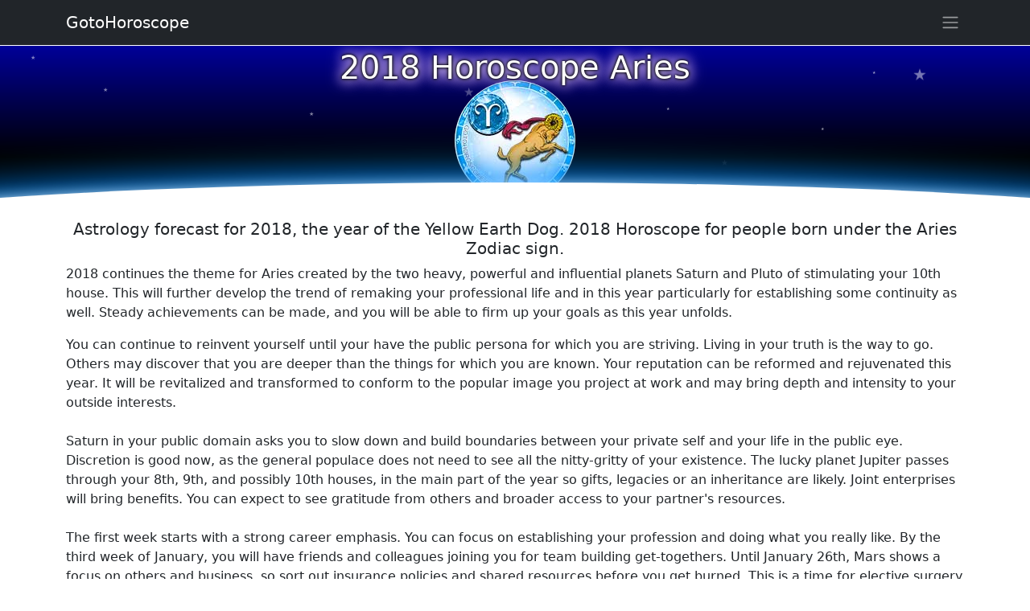

--- FILE ---
content_type: text/html
request_url: http://www.gotohoroscope.com/2018-horoscope/aries.html
body_size: 11038
content:
<!doctype html>
<html lang="en">
<head>
    <meta charset="utf-8">
    <title>2018 Aries Horoscope, Astrology 2018 Forecast for Aries for the year of the Dog.</title>
    <meta name="description" content="Free 2018 Aries Horoscope for the Dog year, Horoscope 2018 for Zodiac Sign Aries, 2018 forecast and Aries events Horoscope">
    <meta name="keywords" content="2018 aries, 2018 horoscope, 2018 aries horoscope,free 2018 aries horoscope, 2018 zodiac reading, sign of the ram, events horoscope, business, love, career, work, relationships, friends, aries">
    <meta name="viewport" content="width=device-width, initial-scale=1, shrink-to-fit=no">
    <style>*,::after,::before{box-sizing:border-box}body{margin:0;font-family:system-ui,-apple-system,"Segoe UI",Roboto,"Helvetica Neue",Arial,"Noto Sans","Liberation Sans",sans-serif,"Apple Color Emoji","Segoe UI Emoji","Segoe UI Symbol","Noto Color Emoji";font-size:1rem;font-weight:400;line-height:1.5;color:#212529;background-color:#fff;-webkit-text-size-adjust:100%;-webkit-tap-highlight-color:transparent}.container{width:100%;padding-right:var(--bs-gutter-x,.75rem);padding-left:var(--bs-gutter-x,.75rem);margin-right:auto;margin-left:auto}@media (min-width:576px){.container{max-width:540px}}@media (min-width:768px){.container{max-width:720px}}@media (min-width:992px){.container{max-width:960px}}@media (min-width:1200px){.container{max-width:1140px}}@media (min-width:1400px){.container{max-width:1320px}}.h1,.h2,.h3,.h4,.h5,.h6,h1,h2,h3,h4,h5,h6{margin-top:0;margin-bottom:.5rem;font-weight:500;line-height:1.2}.h1,h1{font-size:calc(1.375rem + 1.5vw)}@media (min-width:1200px){.h1,h1{font-size:2.5rem}}.h2,h2{font-size:calc(1.325rem + .9vw)}@media (min-width:1200px){.h2,h2{font-size:2rem}}.h3,h3{font-size:calc(1.3rem + .6vw)}@media (min-width:1200px){.h3,h3{font-size:1.75rem}}.h4,h4{font-size:calc(1.275rem + .3vw)}@media (min-width:1200px){.h4,h4{font-size:1.5rem}}.h5,h5{font-size:1.25rem}.h6,h6{font-size:1rem}p{margin-top:0;margin-bottom:1rem}.sidebar{position:fixed;right:-320px;z-index:10;background-color:#fff;padding:10px 15px 10px 15px;height:100%;width:320px;transition:all .25s ease-in-out;top:0;overflow-y:auto}.sidebar::-webkit-scrollbar{width:6px}.sidebar::-webkit-scrollbar-track{-webkit-box-shadow:inset 0 0 5px rgba(0,0,0,.3)}.sidebar::-webkit-scrollbar-thumb{background-color:#a9a9a9;outline:1px solid #708090}.sidebar.toggle{right:0;box-shadow:0 0 7px 0 rgba(0,0,0,.2)}@media (max-width:575.98px){.sidebar{right:-250px;width:250px}}.link-arrow:after{content:"→";padding-left:3px}.niz-arrow:after{content:"↓";padding-left:3px}@keyframes rotation{100%{transform:rotate(360deg)}}.rotator{-webkit-animation:rotation 25s linear infinite;animation:rotation 25s linear infinite}.rotator_rev{-webkit-animation:rotation 25s linear reverse infinite;animation:rotation 25s linear reverse infinite}.ghost{-webkit-animation:float 11s linear infinite;animation:float 11s linear infinite}@keyframes float{50%{transform:translate(0,55px)}}.ghost_rev{-webkit-animation:float_rev 14s linear infinite;animation:float_rev 11s linear infinite}@keyframes float_rev{50%{transform:translate(0,-55px)}}.ghoster{-webkit-animation:float 25s linear infinite;animation:float 25s linear infinite}.ghoster_rev{-webkit-animation:float_rev 33s linear infinite;animation:float_rev 25s linear infinite}.ghosteres{-webkit-animation:float 38s linear infinite;animation:float 38s linear infinite}.star_flight{opacity:0;-webkit-animation:flight 5s linear infinite;animation:flight 5s linear infinite}@keyframes flight{100%{transform:translate(0,-400px)}50%{opacity:.7}}.movex{-webkit-animation:gorizont 30s linear infinite;animation:gorizont 30s linear infinite}@keyframes gorizont{50%{transform:translate(50px,0)}}.movex_rev{-webkit-animation:gorizont 33s linear infinite;animation:gorizont 30s linear infinite}@keyframes gorizont{50%{transform:translate(-50px,0)}}.sign_links{line-height:12px;font-size:12px;text-shadow:0 0 3px #fff,0 0 3px #fff,0 0 3px #fff,0 0 7px red}.zodiac_d{position:relative;width:85px;height:85px;border-radius:50%;margin:3px;overflow:hidden;background:linear-gradient(180deg,#fc0 00%,#fff 70%)}.zodiac_din{position:absolute;width:100%;top:-5px;left:0}.sign_i{line-height:35px}.sign_link{line-height:12px;font-size:16px;text-shadow:0 0 3px #fff,0 0 3px #fff,0 0 3px #fff,0 0 7px red}.sign_horo{line-height:10px;font-size:11px}.astro_o{border:5px solid #f33}.astro_z{border:5px solid #f90}.astro_v{border:5px solid #e3f1f1}.astro_w{border:5px solid #00c}.c22{height:250px;background:linear-gradient(180deg,#000 00%,#009 100%)}.img-fluid{max-width:100%;height:auto}img{vertical-align:middle}.overflow-hidden{overflow:hidden!important}.d-block{display:block!important}.position-relative{position:relative!important}.position-absolute{position:absolute!important}.w-100{width:100%!important}.h-100{height:100%!important}.m-0{margin:0!important}.my-3{margin-top:1rem!important;margin-bottom:1rem!important}.p-0{padding:0!important}.p-1{padding:.25rem!important}.text-start{text-align:left!important}.text-center{text-align:center!important}.text-white{color:#fff!important}.bg-dark{background-color:#212529!important}.rounded-circle{border-radius:50%!important}.mt-5{margin-top:3rem!important}.list-group{display:flex;flex-direction:column;padding-left:0;margin-bottom:0;border-radius:.25rem}.list-group-item-action{width:100%;color:#495057;text-align:inherit}.list-group-item-action:focus,.list-group-item-action:hover{z-index:1;color:#495057;text-decoration:none;background-color:#f8f9fa}.list-group-item-action:active{color:#212529;background-color:#e9ecef}.list-group-item{position:relative;display:block;padding:.5rem 1rem;text-decoration:none;background-color:#fff;border:1px solid rgba(0,0,0,.125)}.list-group-item:first-child{border-top-left-radius:inherit;border-top-right-radius:inherit}.list-group-item:last-child{border-bottom-right-radius:inherit;border-bottom-left-radius:inherit}.pb-5{padding-bottom:3rem!important}.navbar{position:relative;display:flex;flex-wrap:wrap;align-items:center;justify-content:space-between;padding-top:.5rem;padding-bottom:.5rem}.fixed-top{position:fixed;top:0;right:0;left:0;z-index:1030}.navbar>.container{display:flex;flex-wrap:inherit;align-items:center;justify-content:space-between}.navbar-brand{padding-top:.3125rem;padding-bottom:.3125rem;margin-right:1rem;font-size:1.25rem;text-decoration:none;white-space:nowrap;color:#fff}</style>
<script async src="https://pagead2.googlesyndication.com/pagead/js/adsbygoogle.js?client=ca-pub-7958472158675518"
     crossorigin="anonymous"></script>
</head>
<body>
<div class="text-white" style="position:relative;margin-top:57px;width:100%;height:200px;overflow:hidden;background:linear-gradient(180deg,#000099 00%,#000 70%)">
<img src="http://www.gotohoroscope.com/img5/ic/aries.jpg" alt="2018 Horoscope for Aries Zodiac Sign" class="rounded-circle" style="position:absolute;bottom:7px;left:0;right:0;margin:auto;">
<h1 class="text-center" style="position:absolute;top:3px;left:0px;right:0;margin:auto;text-shadow:0 0 3px #000,0 0 5px #000,0 0 15px #fff,0 0 20px #fff,0 0 20px #90f">2018 Horoscope Aries</h1>
<p style="font-size:7px;position:absolute;top:50px;left:10%;opacity:0.5">★</p><p style="font-size:5px;position:absolute;top:100px;right:20%;opacity:0.6">★</p><p style="font-size:7px;position:absolute;top:80px;left:30%;opacity:0.5">★</p><p style="font-size:5px;position:absolute;top:30px;right:15%;opacity:0.6">★</p><p style="font-size:7px;position:absolute;top:10px;left:3%;opacity:0.5">★</p><p style="font-size:5px;position:absolute;top:75px;right:35%;opacity:0.6">★</p>
<p class="star_flight" style="font-size:20px;position:absolute;bottom:-10px;left:10%;animation-delay:.1s;">★</p><p class="star_flight" style="font-size:15px;position:absolute;bottom:30px;left:50%;animation-delay:1.5s;">★</p><p class="star_flight" style="font-size:10px;position:absolute;bottom:10px;left:70%;animation-delay:3.5s;">★</p><p class="star_flight" style="font-size:20px;position:absolute;bottom:0px;right:10%;animation-delay:2.1s;">★</p><p class="star_flight" style="font-size:15px;position:absolute;bottom:10px;right:30%;animation-delay:7.1s;">★</p><p class="star_flight" style="font-size:10px;position:absolute;bottom:-10px;right:70%;animation-delay:5.1s;">★</p><p class="star_flight" style="font-size:20px;position:absolute;bottom:-10px;left:35%;animation-delay:.5s;">★</p><p class="star_flight" style="font-size:15px;position:absolute;bottom:30px;left:45%;animation-delay:2.7s;">★</p><p class="star_flight" style="font-size:10px;position:absolute;bottom:10px;left:62%;animation-delay:4.1s;">★</p><p class="star_flight" style="font-size:20px;position:absolute;bottom:0px;right:20%;animation-delay:9.1s;">★</p><p class="star_flight" style="font-size:15px;position:absolute;bottom:10px;right:60%;animation-delay:11.1s;">★</p><p class="star_flight" style="font-size:10px;position:absolute;bottom:-10px;right:90%;animation-delay:15.1s;">★</p>
<div style="background:#fff;position:absolute;width:150%;height:150px;bottom:-120px;border-radius:50%;left:-25%;box-shadow:0 0 20px -5px #ffffff,0 0 50px 10px #038bff">
</div>
</div>

<div class="container my-3">
<p class="h5 text-center">Astrology forecast for 2018, the year of the Yellow Earth Dog. 2018 Horoscope for people born under the Aries Zodiac sign.</p>
<p>2018 continues the theme for Aries created by the two heavy, powerful and influential planets Saturn and Pluto of stimulating your 10th house. This will further develop the trend of remaking your professional life and in this year particularly for establishing some continuity as well. Steady achievements can be made, and you will be able to firm up your goals as this year unfolds.</p>
<p>You can continue to reinvent yourself until your have the public persona for which you are striving. Living in your truth is the way to go. Others may discover that you are deeper than the things for which you are known. Your reputation can be reformed and rejuvenated this year. It will be revitalized and transformed to conform to the popular image you project at work and may bring depth and intensity to your outside interests.<br><br>Saturn in your public domain asks you to slow down and build boundaries between your private self and your life in the public eye. Discretion is good now, as the general populace does not need to see all the nitty-gritty of your existence. The lucky planet Jupiter passes through your 8th, 9th, and possibly 10th houses, in the main part of the year so gifts, legacies or an inheritance are likely. Joint enterprises will bring benefits. You can expect to see gratitude from others and broader access to your partner's resources.<br><br>The first week starts with a strong career emphasis. You can focus on establishing your profession and doing what you really like. By the third week of January, you will have friends and colleagues joining you for team building get-togethers. Until January 26th, Mars shows a focus on others and business, so sort out insurance policies and shared resources before you get burned. This is a time for elective surgery and scar or tattoo removals. By February 18th, things start to slow down a bit and you can rest up for the big push that comes soon.</p>
<p>Both of the inner planets Mercury and Venus enter your sign on March 6th, which adds lots of stimulus through communication and the financing of what you want. Spend on yourself jazz up your look or a new haircut. At the Equinox on March 21st. be ready to make your move and kick-start your year. <br><br>As the Sun illuminates your life let your truth shine through. Be yourself and people will be attracted to your vibrancy and energy. Between the end of April to mid-May, there will be lots of buying and selling. Begin to trade and get rid of all unwanted goods that are lying about. You can also plan to make some significantly big investments now. During May, schedule a mini-break or at least a weekend away. Courses taken now will benefit you and the instructional nature of classes will satisfy your inquisitive mind.<br><br>The New Moon in your sign on April 15th brings a seed moment for you and if you are going to start anything then this is the time to do so. Get your plans in place and move forward after the New Moon. On April 24th Chiron enters your sign for the first time in fifty years and will be influential for all Aries people for the next seven years. This heralds a change in your confidence and approach to life. You will learn about your inherent strengths and weaknesses. This theme will develop slowly and bring greater insights by the end of the year.</p>
<p>On May 15th Uranus will leave your sign, having influenced your life for the past seven years. There will be some relief and you may even feel a void as the large planet moves onward into Taurus. Changes in your genius, thoughts and physical self will have been made and you may feel the pressure is off for a while.<br><br>By June 21st the spotlight shifts to your home and family affairs. Spend time with those who supported you as a child and when you were growing up. Try to get back in touch with your roots and appreciate where you come from. By mid July your creativity zone is stimulated and this could be that start of a love interest or at least some light flirting. Of all the times in the year this month strongly indicates you may fall in love or even fall pregnant as the juices flow and fun times abound. <br><br>After August 23rd, it will be back to the daily grind and your work life will take precedence over fun. Be prepared and make any adjustments necessary to make your job easier. This could mean changing offices or getting a better position at work. Your environment and even the way your desk faces could be modified.</p>
<p>Your partnerships and significant other is a feature from the third week of September. If you are single, you may tie the knot, and if you are committed, your relationship will become more harmonious as your life with each other matures. When the solar light is in Libra, it is often the best time of the year for Aries to marry. In the third week of October, the Sun enters your zone of secrecy and brings hidden support for you from your supporters. This help could be in the form of promotion in the background and if you lobby others beforehand they will know your intentions and so can speak, or vote, at the right moment on your behalf.<br><br>On November 8th, Jupiter bounds into your philosophical zone and brings you an elevated view to religion, foreigners and publishing. Opportunities will present themselves for growth in your general outlook. The Sun brings more energy to stimulate Jupiter from the 22nd of November when travel and new horizons will call. This is a good time to embark on eco-tourism or teaching languages in a foreign country. On a more parochial view, your attitudes will become more liberal as you start to question ridged principles that no longer work.<br><br>The last week of the year closes off with a slower feel, and you will withdraw a little to assess the achievements you have made this year. Now you can consider finding a mentor for the following year and hatch your strategy to reach your goals for 2019.</p>

</div>
<div class="container my-3">
<p class="h5">🐍 Horoscope 2025, the Green Wood Snake Year's Forecasts</p>
<div class="list-group list-group-flush">
  <a href="http://www.gotohoroscope.com/2025-horoscope/aries.html" class="list-group-item list-group-item-action">Horoscope 2025 Aries</a>
  <a href="http://www.gotohoroscope.com/2025-horoscope/" class="list-group-item list-group-item-action">Horoscope 2025</a>
  <a href="http://www.gotohoroscope.com/2025-horoscope/chinese-new-year.html" class="list-group-item list-group-item-action">Chinese Horoscope 2025</a>
</div>
<p class="h5 mt-3">Daily Horoscopes</p>
<div class="list-group">
  <a href="http://www.gotohoroscope.com/aries-daily-today.html" class="list-group-item list-group-item-action">Aries Daily Horoscope</a>
  <a href="http://www.gotohoroscope.com/aries-daily-tomorrow.html" class="list-group-item list-group-item-action">Aries Tomorrow Horoscope</a>
  <a href="http://www.gotohoroscope.com/aries-weekly.html" class="list-group-item list-group-item-action">Weekly Aries Horoscope</a>
  <a href="http://www.gotohoroscope.com/aries-monthly.html" class="list-group-item list-group-item-action">Monthly Aries Horoscope</a>
  <a href="http://www.gotohoroscope.com/aries-compatibility.html" class="list-group-item list-group-item-action">Aries Compatibility Horoscope</a>
  <a href="http://www.gotohoroscope.com/aries-meanings.html" class="list-group-item list-group-item-action">Zodiac Sign Aries</a>
</div>
</div><div class="container my-3">
<div class="list-group">
<a href="http://www.gotohoroscope.com/2018-horoscope/" class="list-group-item list-group-item-action text-dark link-arrow">2018 Horoscope</a>
<a href="http://www.gotohoroscope.com/2018-horoscope/aries-love.html" class="list-group-item list-group-item-action text-dark link-arrow">Aries 2018 Love Horoscope</a>
<a href="http://www.gotohoroscope.com/2018-horoscope/aries-career.html" class="list-group-item list-group-item-action text-dark link-arrow">Aries 2018 Work Horoscope</a>
<a href="http://www.gotohoroscope.com/2018-horoscope/aries-finances.html" class="list-group-item list-group-item-action text-dark link-arrow">Aries 2018 Money Horoscope</a>
<a href="http://www.gotohoroscope.com/2018-horoscope/aries-health.html" class="list-group-item list-group-item-action text-dark link-arrow">Aries 2018 Health Horoscope</a>
<a href="http://www.gotohoroscope.com/2018-horoscope/aries-color.html" class="list-group-item list-group-item-action text-dark link-arrow">Aries 2018 Color Horoscope</a>
<a href="http://www.gotohoroscope.com/2018-horoscope/aries-video.html" class="list-group-item list-group-item-action text-dark link-arrow">Aries 2018 Video Horoscope</a>
</div>
</div><div class="container my-3">
<p class="h5 text-center">Read Aries 2018 monthly horoscopes for the following months:</p>
<div class="list-group"><a href="http://www.gotohoroscope.com/2018-horoscope/january-aries.html" class="list-group-item list-group-item-action text-dark link-arrow">January 2018 Aries Horoscope</a>
<a href="http://www.gotohoroscope.com/2018-horoscope/february-aries.html" class="list-group-item list-group-item-action text-dark link-arrow">February 2018 Aries Horoscope</a>
<a href="http://www.gotohoroscope.com/2018-horoscope/march-aries.html" class="list-group-item list-group-item-action text-dark link-arrow">March 2018 Aries Horoscope</a>
<a href="http://www.gotohoroscope.com/2018-horoscope/april-aries.html" class="list-group-item list-group-item-action text-dark link-arrow">April 2018 Aries Horoscope</a>
<a href="http://www.gotohoroscope.com/2018-horoscope/may-aries.html" class="list-group-item list-group-item-action text-dark link-arrow">May 2018 Aries Horoscope</a>
<a href="http://www.gotohoroscope.com/2018-horoscope/june-aries.html" class="list-group-item list-group-item-action text-dark link-arrow">June 2018 Aries Horoscope</a>
<a href="http://www.gotohoroscope.com/2018-horoscope/july-aries.html" class="list-group-item list-group-item-action text-dark link-arrow">July 2018 Aries Horoscope</a>
<a href="http://www.gotohoroscope.com/2018-horoscope/august-aries.html" class="list-group-item list-group-item-action text-dark link-arrow">August 2018 Aries Horoscope</a>
<a href="http://www.gotohoroscope.com/2018-horoscope/september-aries.html" class="list-group-item list-group-item-action text-dark link-arrow">September 2018 Aries Horoscope</a>
<a href="http://www.gotohoroscope.com/2018-horoscope/october-aries.html" class="list-group-item list-group-item-action text-dark link-arrow">October 2018 Aries Horoscope</a>
<a href="http://www.gotohoroscope.com/2018-horoscope/november-aries.html" class="list-group-item list-group-item-action text-dark link-arrow">November 2018 Aries Horoscope</a>
<a href="http://www.gotohoroscope.com/2018-horoscope/december-aries.html" class="list-group-item list-group-item-action text-dark link-arrow">December 2018 Aries Horoscope</a>
</div></div>

<div id="comments" class="container mt-3">
<h3>Comments: 2018 Horoscope Aries</h3>
	<div id="commentitstart"></div>
		<div id="addfomz">
<form class="py-3" name="addcomm" ENCTYPE="multipart/form-data" onKeyPress="if (event.keyCode==10 || (event.ctrlKey && event.keyCode==13)) {send_message();}" method="post">

<div class="d-flex">
 <div><label for="nick">Your name:</label></div>
 <div class="p-2 flex-grow-1">
 <input id="nick" type="text" name="namenew" maxlength="30" value="" style="width:99%" />  
 </div>
</div>


<div class="d-flex position-relative pb-2">

<a class="btn btn-outline-secondary mr-1" href="javascript:void(0)" onclick="insert('[b]','[/b]');">B</a>
<a class="btn btn-outline-secondary mx-1" href="javascript:void(0)" onclick="insert('[i]','[/i]');">i</a>
<a class="btn btn-outline-secondary mx-1" href="javascript:void(0)" onclick="insert('[s]','[/s]');">Ʉ</a>
<a class="btn btn-outline-secondary mx-1" href="javascript:void(0)" onclick="insert('[u]','[/u]');">⎁</a>
</div>


<textarea class="contactTextarea" onkeyup="autosize(this)" onfocus="autosize(this)" rows="3" style="width:99%" id="textz" name="comment"></textarea>
<label for="textz">Enter your comment above.</label>

<div class="row">
<div class="col-12 col-md-6 d-flex">
<div class="d-flex flex-column">
 <div id="captcha" style="position:relative;width:80px;height:60px;background:#aeccd4;overflow:hidden;">
<p style="position:absolute;top:-15px;left:-11px;font-size:78px;opacity:.5;">5</p>
<p style="position:absolute;top:1px;left:30px;font-size:38px;opacity:.5;">+</p>
<p style="position:absolute;top:-39px;right:-11px;font-size:68px;opacity:.5;">7</p></div>
 <a class="btn btn-light border-bottom" href="javascript:void(0)" onclick="refcapt()">Refresh</a>
</div>
<div class="p-2 d-flex flex-column">
 <input type="text" id="keystringz" autocomplete="off" name="keystring" />
 <label class="text-center" for="keystringz">Type the characters:</label>
</div>
</div><div class="col-12 col-md-6">
<div class="d-flex justify-content-center pr-2">
<input type="button" id="enter" class="my-3" style="width:98%" onclick="javascript:send_message();return false;" name="addcomment" value="Add [Ctrl+Enter]" />
</div>
</div>
</div>

<input id="usurl" type="hidden"  name="useurl" value="" />
<input id="usmail" type="hidden"  name="usemail" value="" />
<p id="miniload" style="display:none;vertical-align:middle">Loading ...</p>
</form>
</div>
<div id="ok"><div id="set1">
<div class="bg-light p-1 mt-2" style="margin-left:5px;">
<div class="d-flex">
<div class="text-danger flex-grow-1">
<span id="n62143">Something I expected to happen for 2018!!</span>
<small class="text-secondary d-block">2019-06-03 13:30:37</small>
</div>
<div class="flex-row" id="ratingcom-62143"><button type="button" class="btn btn-light m-1" title="&uarr;" onclick="commentrating('/comment/func.php?g=1&n=62143','commentit-itogo-62143');">👍</button><span id="commentit-itogo-62143" style="color:#339900;font: bold 10pt Arial;">+1</span><button type="button" class="btn btn-light m-1" title="&darr;" onclick="commentrating('/comment/func.php?g=0&n=62143','commentit-itogo-62143');">👎</button></div> 
</div>

<div id="z62143">I absolutely want Fromsoftware to have everything it needs to develop a Tenchu sequel for Tenchu 4 Shadow Assassins for me just as much as I&#039;m a total Tenchu fan regardless!! And from Tokyo Japan all the way within USA, THAT&#039;S LIFE!! I absolutely want to go right out of my way to make sure that Sekiro: Shadows Die Twice will fade all off while it all deserves to choose for Fromsoftware to develop a Tenchu sequel for Tenchu 4 Shadow Assassins for me as a total Tenchu fan regardless!!</div>


<div class="d-flex justify-content-end">
<button type="button" class="btn btn-outline-dark" id="span-62143" onclick="var oldid=document.getElementById('oldid').value;otvet('62143',oldid,'0');">Reply</button>
<button type="button" class="btn btn-outline-dark" style="display:none;" id="repl-62143" onclick="var oldid=document.getElementById('oldid').value;resetrepl('62143',oldid);">Cancel reply</button>
</div><div id='comment-62143'></div>
</div>
<div class="bg-light p-1 mt-2" style="margin-left:5px;">
<div class="d-flex">
<div class="text-danger flex-grow-1">
<span id="n60070">Turning the time back into 2018</span>
<small class="text-secondary d-block">2019-02-06 19:43:00</small>
</div>
<div class="flex-row" id="ratingcom-60070"><button type="button" class="btn btn-light m-1" title="&uarr;" onclick="commentrating('/comment/func.php?g=1&n=60070','commentit-itogo-60070');">👍</button><span id="commentit-itogo-60070" style="color:#339900;font: bold 10pt Arial;">+1</span><button type="button" class="btn btn-light m-1" title="&darr;" onclick="commentrating('/comment/func.php?g=0&n=60070','commentit-itogo-60070');">👎</button></div> 
</div>

<div id="z60070">If I ever had the chance to turn the time back into 2018, I really would&#039;ve gone to E3 as much as I absolutely do love the idea that it was finally open to the public to begin with.  😎 </div>


<div class="d-flex justify-content-end">
<button type="button" class="btn btn-outline-dark" id="span-60070" onclick="var oldid=document.getElementById('oldid').value;otvet('60070',oldid,'0');">Reply</button>
<button type="button" class="btn btn-outline-dark" style="display:none;" id="repl-60070" onclick="var oldid=document.getElementById('oldid').value;resetrepl('60070',oldid);">Cancel reply</button>
</div><div id='comment-60070'></div>
</div>
<div class="bg-light p-1 mt-2" style="margin-left:5px;">
<div class="d-flex">
<div class="text-danger flex-grow-1">
<span id="n60067">turning the time back to 2018</span>
<small class="text-secondary d-block">2019-02-06 18:28:27</small>
</div>
<div class="flex-row" id="ratingcom-60067"><button type="button" class="btn btn-light m-1" title="&uarr;" onclick="commentrating('/comment/func.php?g=1&n=60067','commentit-itogo-60067');">👍</button><span id="commentit-itogo-60067" style="color:#CCC;font: bold 10pt Arial;">0</span><button type="button" class="btn btn-light m-1" title="&darr;" onclick="commentrating('/comment/func.php?g=0&n=60067','commentit-itogo-60067');">👎</button></div> 
</div>

<div id="z60067">If I would ever have the chance to turn the time back into 2018, I finally would&#039;ve gone to E3 as well which I always find it very interesting for me to go to these type of huge fun special events out there to begin with!!  🙂 </div>


<div class="d-flex justify-content-end">
<button type="button" class="btn btn-outline-dark" id="span-60067" onclick="var oldid=document.getElementById('oldid').value;otvet('60067',oldid,'0');">Reply</button>
<button type="button" class="btn btn-outline-dark" style="display:none;" id="repl-60067" onclick="var oldid=document.getElementById('oldid').value;resetrepl('60067',oldid);">Cancel reply</button>
</div><div id='comment-60067'></div>
</div>
<div class="bg-light p-1 mt-2" style="margin-left:5px;">
<div class="d-flex">
<div class="text-danger flex-grow-1">
<span id="n59864">2018 fortune for Aries..</span>
<small class="text-secondary d-block">2019-02-02 05:46:46</small>
</div>
<div class="flex-row" id="ratingcom-59864"><button type="button" class="btn btn-light m-1" title="&uarr;" onclick="commentrating('/comment/func.php?g=1&n=59864','commentit-itogo-59864');">👍</button><span id="commentit-itogo-59864" style="color:#CCC;font: bold 10pt Arial;">0</span><button type="button" class="btn btn-light m-1" title="&darr;" onclick="commentrating('/comment/func.php?g=0&n=59864','commentit-itogo-59864');">👎</button></div> 
</div>

<div id="z59864">I&#039;d really rather set the time back so I really wouldn&#039;t have any tension blasting off from my own head. </div>


<div class="d-flex justify-content-end">
<button type="button" class="btn btn-outline-dark" id="span-59864" onclick="var oldid=document.getElementById('oldid').value;otvet('59864',oldid,'0');">Reply</button>
<button type="button" class="btn btn-outline-dark" style="display:none;" id="repl-59864" onclick="var oldid=document.getElementById('oldid').value;resetrepl('59864',oldid);">Cancel reply</button>
</div><div id='comment-59864'></div>
</div>
<div class="bg-light p-1 mt-2" style="margin-left:15px;">
<div class="d-flex">
<div class="text-danger flex-grow-1">
<span id="n59975">2018 in review</span>
<small class="text-secondary d-block">2019-02-04 16:05:50</small>
</div>
<div class="flex-row" id="ratingcom-59975"><button type="button" class="btn btn-light m-1" title="&uarr;" onclick="commentrating('/comment/func.php?g=1&n=59975','commentit-itogo-59975');">👍</button><span id="commentit-itogo-59975" style="color:#CCC;font: bold 10pt Arial;">0</span><button type="button" class="btn btn-light m-1" title="&darr;" onclick="commentrating('/comment/func.php?g=0&n=59975','commentit-itogo-59975');">👎</button></div> 
</div>

<div id="z59975">2018 will always be the greatest side of 2004 to begin with as much as I absolutely enjoyed playing Aska&#039;s disc from Cy Girls!! </div>


<div class="d-flex justify-content-end">
<button type="button" class="btn btn-outline-dark" id="span-59975" onclick="var oldid=document.getElementById('oldid').value;otvet('59975',oldid,'0');">Reply</button>
<button type="button" class="btn btn-outline-dark" style="display:none;" id="repl-59975" onclick="var oldid=document.getElementById('oldid').value;resetrepl('59975',oldid);">Cancel reply</button>
</div><div id='comment-59975'></div>
</div>
<div class="bg-light p-1 mt-2" style="margin-left:5px;">
<div class="d-flex">
<div class="text-danger flex-grow-1">
<span id="n59069">Songit Sharma
</span>
<small class="text-secondary d-block">2018-11-01 14:25:05</small>
</div>
<div class="flex-row" id="ratingcom-59069"><button type="button" class="btn btn-light m-1" title="&uarr;" onclick="commentrating('/comment/func.php?g=1&n=59069','commentit-itogo-59069');">👍</button><span id="commentit-itogo-59069" style="color:#CCC;font: bold 10pt Arial;">0</span><button type="button" class="btn btn-light m-1" title="&darr;" onclick="commentrating('/comment/func.php?g=0&n=59069','commentit-itogo-59069');">👎</button></div> 
</div>

<div id="z59069">This is really very realistic . I enjoyed it alot as the things were as per the saying.  </div>


<div class="d-flex justify-content-end">
<button type="button" class="btn btn-outline-dark" id="span-59069" onclick="var oldid=document.getElementById('oldid').value;otvet('59069',oldid,'0');">Reply</button>
<button type="button" class="btn btn-outline-dark" style="display:none;" id="repl-59069" onclick="var oldid=document.getElementById('oldid').value;resetrepl('59069',oldid);">Cancel reply</button>
</div><div id='comment-59069'></div>
</div>
<div class="bg-light p-1 mt-2" style="margin-left:5px;">
<div class="d-flex">
<div class="text-danger flex-grow-1">
<span id="n57985">michele alexander</span>
<small class="text-secondary d-block">2018-06-22 03:13:55</small>
</div>
<div class="flex-row" id="ratingcom-57985"><button type="button" class="btn btn-light m-1" title="&uarr;" onclick="commentrating('/comment/func.php?g=1&n=57985','commentit-itogo-57985');">👍</button><span id="commentit-itogo-57985" style="color:#FF0000;font: bold 10pt Arial;">-1</span><button type="button" class="btn btn-light m-1" title="&darr;" onclick="commentrating('/comment/func.php?g=0&n=57985','commentit-itogo-57985');">👎</button></div> 
</div>

<div id="z57985">iam trying to rent this house in . i love this house. but noiu response from The land lord .will she contact me soon </div>


<div class="d-flex justify-content-end">
<button type="button" class="btn btn-outline-dark" id="span-57985" onclick="var oldid=document.getElementById('oldid').value;otvet('57985',oldid,'0');">Reply</button>
<button type="button" class="btn btn-outline-dark" style="display:none;" id="repl-57985" onclick="var oldid=document.getElementById('oldid').value;resetrepl('57985',oldid);">Cancel reply</button>
</div><div id='comment-57985'></div>
</div>
<div class="bg-light p-1 mt-2" style="margin-left:5px;">
<div class="d-flex">
<div class="text-danger flex-grow-1">
<span id="n57660">Aries for 2018</span>
<small class="text-secondary d-block">2018-05-19 19:44:47</small>
</div>
<div class="flex-row" id="ratingcom-57660"><button type="button" class="btn btn-light m-1" title="&uarr;" onclick="commentrating('/comment/func.php?g=1&n=57660','commentit-itogo-57660');">👍</button><span id="commentit-itogo-57660" style="color:#339900;font: bold 10pt Arial;">+2</span><button type="button" class="btn btn-light m-1" title="&darr;" onclick="commentrating('/comment/func.php?g=0&n=57660','commentit-itogo-57660');">👎</button></div> 
</div>

<div id="z57660">Yep! This is me! I&#039;m month of the Aries! </div>


<div class="d-flex justify-content-end">
<button type="button" class="btn btn-outline-dark" id="span-57660" onclick="var oldid=document.getElementById('oldid').value;otvet('57660',oldid,'0');">Reply</button>
<button type="button" class="btn btn-outline-dark" style="display:none;" id="repl-57660" onclick="var oldid=document.getElementById('oldid').value;resetrepl('57660',oldid);">Cancel reply</button>
</div><div id='comment-57660'></div>
</div>
<div class="bg-light p-1 mt-2" style="margin-left:5px;">
<div class="d-flex">
<div class="text-danger flex-grow-1">
<span id="n55920"></span>
<small class="text-secondary d-block">2018-01-01 18:58:57</small>
</div>
<div class="flex-row" id="ratingcom-55920"><button type="button" class="btn btn-light m-1" title="&uarr;" onclick="commentrating('/comment/func.php?g=1&n=55920','commentit-itogo-55920');">👍</button><span id="commentit-itogo-55920" style="color:#339900;font: bold 10pt Arial;">+2</span><button type="button" class="btn btn-light m-1" title="&darr;" onclick="commentrating('/comment/func.php?g=0&n=55920','commentit-itogo-55920');">👎</button></div> 
</div>

<div id="z55920">will I see my ex-boyfriend this year</div>


<div class="d-flex justify-content-end">
<button type="button" class="btn btn-outline-dark" id="span-55920" onclick="var oldid=document.getElementById('oldid').value;otvet('55920',oldid,'0');">Reply</button>
<button type="button" class="btn btn-outline-dark" style="display:none;" id="repl-55920" onclick="var oldid=document.getElementById('oldid').value;resetrepl('55920',oldid);">Cancel reply</button>
</div><div id='comment-55920'></div>
</div>
<br />Pages: <b>[1]</b></div></div>
<div id="tableDiv" style="display:none;" class="h5">Loading ...</div>
<input type="hidden" name="url" id="urls" value="/2018-horoscope/aries.html" />
<input type="hidden" name="for" id="forms" value="123" />
<input type="hidden" name="idcom" id="idcomnow" value="0" />
<input type="hidden" name="oldid" id="oldid" value="addfomz" />
<input type="hidden" name="token" id="token" value="" />

</div>

<nav id="navbar" class="navbar navbar-dark bg-dark fixed-top">
    <div class="container">
                <a class="navbar-brand" href="http://www.gotohoroscope.com" title="Goto Horoscope Home">GotoHoroscope</a>
				<button class="btn px-1" id="navBtn" aria-label="Sidebar navigation"><span class="navbar-toggler-icon"></span></button>
<div class="sidebar" id="sidebar">
<button class="btn text-dark px-1" id="sidebarBtn"><span class="h2">&times;</span></button>
<div class="d-grid gap-2">
<a class="btn btn-primary" role="button" href="http://www.gotohoroscope.com/daily-horoscope.html">🗓 Daily horoscope</a>
<a class="btn btn-primary" role="button" href="http://www.gotohoroscope.com/weekly-horoscope.html">Weekly horoscope</a>
<a class="btn btn-primary" role="button" href="http://www.gotohoroscope.com/monthly-horoscope.html">Monthly horoscope</a>
<a class="btn btn-primary" role="button" href="http://www.gotohoroscope.com/2025-horoscope/january.html">January 2025 Horoscope</a>
<a class="btn btn-primary" role="button" href="http://www.gotohoroscope.com/2026-horoscope/february.html">February 2026 Horoscope</a>
<a class="btn btn-primary" role="button" href="http://www.gotohoroscope.com/2025-horoscope/">🐍 Horoscope 2025</a>
<a class="btn btn-primary" role="button" href="http://www.gotohoroscope.com/zodiac-compatibility/">❤ Zodiac Compatibility</a>
<a class="btn btn-primary" role="button" href="http://www.gotohoroscope.com/app/">Download Horoscope App</a>
<a class="btn btn-primary" role="button" href="http://www.gotohoroscope.com/zodiac-signs.html">✨ Zodiac Signs</a>
<a class="btn btn-primary" role="button" href="http://www.gotohoroscope.com/birthday-horoscopes/">Birthday Horoscopes</a>
<a class="btn btn-primary" role="button" href="http://www.gotohoroscope.com/zodiac-signs-compatibility.html">Zodiac signs compatibility</a>
<a class="btn btn-primary" role="button" href="http://www.gotohoroscope.com/zodiac-signs-compatibility/">Free compatibility horoscope</a>
<a class="btn btn-primary" role="button" href="http://www.gotohoroscope.com/moon-sign-compatibility/">Moon Sign Compatibility</a>
<a class="btn btn-primary" role="button" href="http://www.gotohoroscope.com/signs-of-the-zodiac/">The Zodiac Signs</a>
<a class="btn btn-primary" role="button" href="http://www.gotohoroscope.com/chinese-zodiac.html">🐲 Chinese Zodiac</a>
<a class="btn btn-primary" role="button" href="http://www.gotohoroscope.com/chinese-astrology/">Chinese Astrology</a>
<a class="btn btn-primary" role="button" href="http://www.gotohoroscope.com/zodiac-signs-compatibility/chinese-horoscope/">Zodiac Signs Compatability</a>
<a class="btn btn-primary" role="button" href="http://www.gotohoroscope.com/chinese-year/">Chinese year horoscope</a>
<a class="btn btn-primary" role="button" href="http://www.gotohoroscope.com/dream-dictionary/">💤 Dream Dictionary</a>
<a class="btn btn-primary" role="button" href="http://www.gotohoroscope.com/dream-interpretation/">Dream Interpretation</a>
<a class="btn btn-primary" role="button" href="http://www.gotohoroscope.com/dream-meaning/">Dream Meanings</a>
<a class="btn btn-primary" role="button" href="http://www.gotohoroscope.com/txt/dream-analysis.html">Dream Dictionary AZ</a>
<a class="btn btn-primary" role="button" href="http://www.gotohoroscope.com/tarot-card-meanings/">Tarot Card Meanings</a>
<a class="btn btn-primary" role="button" href="http://www.gotohoroscope.com/i-ching/">☯ I Ching Book of Changes</a>
<a class="btn btn-primary" role="button" href="http://www.gotohoroscope.com/dice/">🎲 Dice Fortune Telling</a>
<a class="btn btn-primary" role="button" href="http://www.gotohoroscope.com/birthstones/">Birthstones meanings</a>
<a class="btn btn-primary" role="button" href="http://www.gotohoroscope.com/planets-in-astrology.html">Planets in Horoscope</a>
<a class="btn btn-primary" role="button" href="http://www.gotohoroscope.com/horoscope-houses.html">Horoscope Houses</a>
</div>
    </div>
  </div>
</nav>
<div class="bg-warning mt-3 pb-3">
<div style="position:relative;width:100%;height:45px;overflow:hidden"><div style="position:absolute;width:100%;height:45px;top:-50%;border-radius:50%;background-color:#fff">
</div></div>
<div class="container">
<a class="h3 text-center d-block" href="http://www.gotohoroscope.com/daily-horoscope.html">Daily horoscope</a>
<p class="text-center p-1">GotoHoroscope's mobile App for your Zodiac sign. Available on <a class="btn btn-dark" href="https://play.google.com/store/apps/developer?id=GotoHoroscope.com" rel="noopener" target="_blank" role="button">Google Play</a>
<br><span class="text-secondary text-primary small">Google Play and the Google Play logo are trademarks of Google LLC.</span>
<div class="d-flex align-content-around justify-content-between flex-wrap">
<div class="zodiac_d astro_o shadow"><div class="zodiac_din"><p class="sign_i h2 text-center">♈
<a href="http://www.gotohoroscope.com/aries-daily-today.html" class="d-block sign_link text-center text-danger text-uppercase stretched-link">Aries</a>
<p class="text-center sign_horo text-info">horoscope</div></div>
<div class="zodiac_d astro_z shadow"><div class="zodiac_din"><p class="sign_i h2 text-center">♉
<a href="http://www.gotohoroscope.com/taurus-daily-today.html" class="d-block sign_link text-center text-danger text-uppercase stretched-link">Taurus</a>
<p class="text-center sign_horo text-info">horoscope</div></div>
<div class="zodiac_d astro_v shadow"><div class="zodiac_din"><p class="sign_i h2 text-center">♊
<a href="http://www.gotohoroscope.com/gemini-daily-today.html" class="d-block sign_link text-center text-danger text-uppercase stretched-link">Gemini</a>
<p class="text-center sign_horo text-info">horoscope</div></div>
<div class="zodiac_d astro_w shadow"><div class="zodiac_din"><p class="sign_i h2 text-center">♋
<a href="http://www.gotohoroscope.com/cancer-daily-today.html" class="d-block sign_link text-center text-danger text-uppercase stretched-link">Cancer</a>
<p class="text-center sign_horo text-info">horoscope</div></div>
<div class="zodiac_d astro_o shadow"><div class="zodiac_din"><p class="sign_i h2 text-center">♌
<a href="http://www.gotohoroscope.com/leo-daily-today.html" class="d-block sign_link text-center text-danger text-uppercase stretched-link">Leo</a>
<p class="text-center sign_horo text-info">horoscope</div></div>
<div class="zodiac_d astro_z shadow"><div class="zodiac_din"><p class="sign_i h2 text-center">♍
<a href="http://www.gotohoroscope.com/virgo-daily-today.html" class="d-block sign_link text-center text-danger text-uppercase stretched-link">Virgo</a>
<p class="text-center sign_horo text-info">horoscope</div></div>
<div class="zodiac_d astro_v shadow"><div class="zodiac_din"><p class="sign_i h2 text-center">♎
<a href="http://www.gotohoroscope.com/libra-daily-today.html" class="d-block sign_link text-center text-danger text-uppercase stretched-link">Libra</a>
<p class="text-center sign_horo text-info">horoscope</div></div>
<div class="zodiac_d astro_w shadow"><div class="zodiac_din"><p class="sign_i h2 text-center">♏
<a href="http://www.gotohoroscope.com/scorpio-daily-today.html" class="d-block sign_link text-center text-danger text-uppercase stretched-link">Scorpio</a>
<p class="text-center sign_horo text-info">horoscope</div></div>
<div class="zodiac_d astro_o shadow"><div class="zodiac_din"><p class="sign_i h2 text-center">♐
<a href="http://www.gotohoroscope.com/sagittarius-daily-today.html" class="d-block sign_links text-center text-danger text-uppercase stretched-link">Sagittarius</a>
<p class="text-center sign_horo text-info">horoscope</div></div>
<div class="zodiac_d astro_z shadow"><div class="zodiac_din"><p class="sign_i h2 text-center">♑
<a href="http://www.gotohoroscope.com/capricorn-daily-today.html" class="d-block sign_links text-center text-danger text-uppercase stretched-link">Capricorn</a>
<p class="text-center sign_horo text-info">horoscope</div></div>
<div class="zodiac_d astro_v shadow"><div class="zodiac_din"><p class="sign_i h2 text-center">♒
<a href="http://www.gotohoroscope.com/aquarius-daily-today.html" class="d-block sign_links text-center text-danger text-uppercase stretched-link">Aquarius</a>
<p class="text-center sign_horo text-info">horoscope</div></div>
<div class="zodiac_d astro_w shadow"><div class="zodiac_din"><p class="sign_i h2 text-center">♓
<a href="http://www.gotohoroscope.com/pisces-daily-today.html" class="d-block sign_link text-center text-danger text-uppercase stretched-link">Pisces</a>
<p class="text-center sign_horo text-info">horoscope</div></div>
</div>
</div>
</div>
<div class="bg-dark py-3">
<div class="container text-light">
Copyright © 2025 GotoHoroscope, all rights reserved. Developed by <a class="text-light" href="http://www.gotohoroscope.com" target="_blank">GotoHoroscope.com</a>. <a class="text-light" href="http://www.gotohoroscope.com/about-contact-us.html">Contact Us</a> or check <a class="text-light" href="http://www.gotohoroscope.com/sitemap.html">Site Map</a>.
</div>
</div>
<noscript id="deferred-styles">
<link href="https://cdn.jsdelivr.net/npm/bootstrap@5.0.0-beta1/dist/css/bootstrap.min.css" rel="stylesheet" integrity="sha384-giJF6kkoqNQ00vy+HMDP7azOuL0xtbfIcaT9wjKHr8RbDVddVHyTfAAsrekwKmP1" crossorigin="anonymous">
</noscript>
<script src="https://ajax.googleapis.com/ajax/libs/jquery/3.5.1/jquery.min.js"></script>
<script src="https://cdn.jsdelivr.net/npm/bootstrap@5.0.0-beta1/dist/js/bootstrap.bundle.min.js" integrity="sha384-ygbV9kiqUc6oa4msXn9868pTtWMgiQaeYH7/t7LECLbyPA2x65Kgf80OJFdroafW" crossorigin="anonymous"></script>
    <script>
		var loadDeferredStyles=function(){var e=document.getElementById("deferred-styles"),n=document.createElement("div");n.innerHTML=e.textContent,document.body.appendChild(n),e.parentElement.removeChild(e)},raf=window.requestAnimationFrame||window.mozRequestAnimationFrame||window.webkitRequestAnimationFrame||window.msRequestAnimationFrame;raf?raf(function(){window.setTimeout(loadDeferredStyles,0)}):window.addEventListener("load",loadDeferredStyles);
		!function(t){"use strict";t("#navBtn").on("click",function(){t("#navBtn").toggleClass("is-active"),t("#sidebar").toggleClass("toggle")}),t("#sidebarBtn").on("click",function(){t("#navBtn").trigger("click")}),t(document).on("mouseup",function(a){if(t("#sidebar").hasClass("toggle")){var n=t("#sidebar");n.is(a.target)||0!==n.has(a.target).length||t("#navBtn").trigger("click")}if(t("#navbarSupportedContent").hasClass("show")){var e=t(".navbar-toggler");e.is(a.target)||0!==e.has(a.target).length||e.trigger("click")}}),t(window).on("scroll",function(){t("#navbar").offset().top>75?t("#navbar").addClass("scrolled"):t("#navbar").removeClass("scrolled")}),t(document).on("click",'a[data-scroll][href^="#"]',function(a){var n=t("#navbar").height(),e=t(this).attr("href"),s=t(e);0!==s.length&&(a.preventDefault(),t("body, html").animate({scrollTop:s.offset().top-n},750))}),t(".about-area .btn.details").on("click",function(){t("#navBtn").toggleClass("is-active"),t("#sidebar").toggleClass("toggle")})}(jQuery);
    </script>
<script async src="https://www.googletagmanager.com/gtag/js?id=UA-92552246-1"></script>
<script>
  window.dataLayer = window.dataLayer || [];
  function gtag(){dataLayer.push(arguments);}
  gtag('js', new Date());
  gtag('config', 'UA-92552246-1');
</script>
<script async src="http://www.gotohoroscope.com/js5/ajax.js"></script>
</body>
</html>

--- FILE ---
content_type: text/html; charset=utf-8
request_url: https://www.google.com/recaptcha/api2/aframe
body_size: 268
content:
<!DOCTYPE HTML><html><head><meta http-equiv="content-type" content="text/html; charset=UTF-8"></head><body><script nonce="Z0jaZFAY4bGbxeUn7Kq9xg">/** Anti-fraud and anti-abuse applications only. See google.com/recaptcha */ try{var clients={'sodar':'https://pagead2.googlesyndication.com/pagead/sodar?'};window.addEventListener("message",function(a){try{if(a.source===window.parent){var b=JSON.parse(a.data);var c=clients[b['id']];if(c){var d=document.createElement('img');d.src=c+b['params']+'&rc='+(localStorage.getItem("rc::a")?sessionStorage.getItem("rc::b"):"");window.document.body.appendChild(d);sessionStorage.setItem("rc::e",parseInt(sessionStorage.getItem("rc::e")||0)+1);localStorage.setItem("rc::h",'1769051772635');}}}catch(b){}});window.parent.postMessage("_grecaptcha_ready", "*");}catch(b){}</script></body></html>